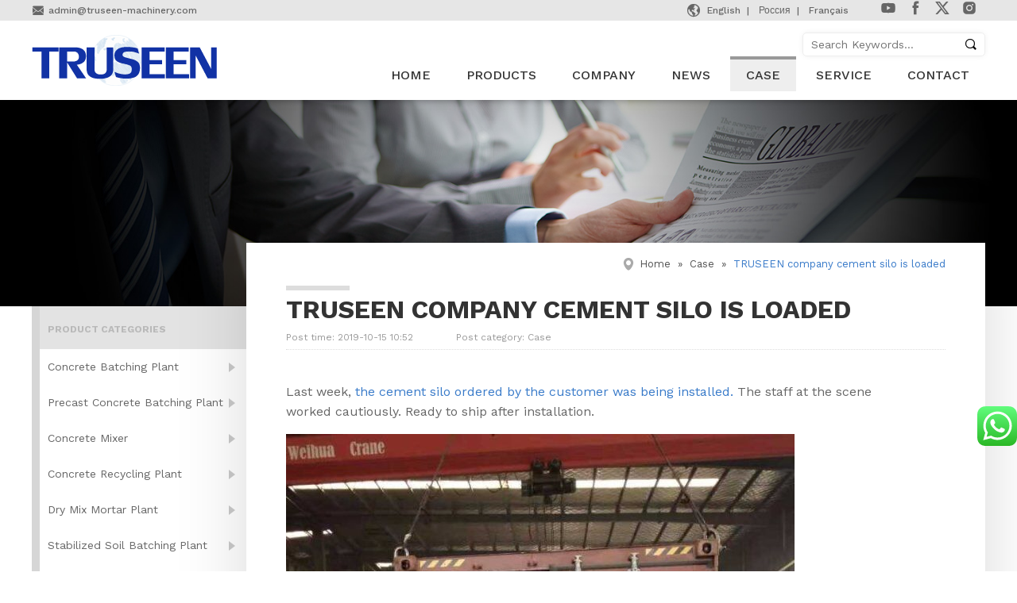

--- FILE ---
content_type: text/html; charset=UTF-8
request_url: https://www.batch-plants.com/truseen-company-cement-silo-is-loaded/
body_size: 11038
content:
<!doctype html>
<html lang="en">



  <head>
    <meta charset="utf-8">
    <meta http-equiv="X-UA-Compatible" content="IE=edge">
    <meta name="viewport" content="width=device-width, initial-scale=1, maximum-scale=1, user-scalable=no">

    <!-- Disable tap highlight on IE -->
    <meta name="msapplication-tap-highlight" content="no">

    <!-- Web Application Manifest -->
    <link rel="manifest" href="https://www.batch-plants.com/manifest.json">

    <!-- Add to homescreen for Chrome on Android -->
    <meta name="mobile-web-app-capable" content="yes">
    <meta name="application-name" content="Truseen Machinery">
    <link rel="icon" sizes="192x192" href="https://www.batch-plants.com/touch/chrome-touch-icon-192x192.png">

    <!-- Add to homescreen for Safari on iOS -->
    <meta name="apple-mobile-web-app-capable" content="yes">
    <meta name="apple-mobile-web-app-status-bar-style" content="black">
    <meta name="apple-mobile-web-app-title" content="Truseen Machinery">
    <link rel="apple-touch-icon" href="https://www.batch-plants.com/touch/apple-touch-icon.png">

    <!-- Tile icon for Win8 (144x144 + tile color) -->
    <meta name="msapplication-TileImage" content="https://www.batch-plants.com/touch/ms-touch-icon-144x144-precomposed.png">
    <meta name="msapplication-TileColor" content="#1132a5">

    <!-- Color the status bar on mobile devices -->
    <meta name="theme-color" content="#1132a5">

    <!-- SEO: If your mobile URL is different from the desktop URL, add a canonical link to the desktop page https://developers.google.com/webmasters/smartphone-sites/feature-phones -->
    <!--
    <link rel="canonical" href="http://www.example.com/">
    -->

    <meta name='robots' content='index, follow, max-video-preview:-1, max-snippet:-1, max-image-preview:large' />

	<!-- This site is optimized with the Yoast SEO plugin v19.6.1 - https://yoast.com/wordpress/plugins/seo/ -->
	<title>TRUSEEN company cement silo is loaded - Truseen Machinery</title>
	<meta name="description" content="Last week, the cement silo ordered by the customer was being installed. The staff at the scene worked cautiously. Ready to ship after installation." />
	<link rel="canonical" href="https://www.batch-plants.com/truseen-company-cement-silo-is-loaded/" />
	<meta property="og:locale" content="zh_CN" />
	<meta property="og:type" content="article" />
	<meta property="og:title" content="TRUSEEN company cement silo is loaded - Truseen Machinery" />
	<meta property="og:description" content="Last week, the cement silo ordered by the customer was being installed. The staff at the scene worked cautiously. Ready to ship after installation." />
	<meta property="og:url" content="https://www.batch-plants.com/truseen-company-cement-silo-is-loaded/" />
	<meta property="og:site_name" content="Truseen Machinery" />
	<meta property="article:published_time" content="2019-10-15T02:52:48+00:00" />
	<meta property="article:modified_time" content="2019-10-15T02:52:49+00:00" />
	<meta property="og:image" content="https://www.batch-plants.com/wp-content/uploads/2019/10/QQ图片20191015091402.jpg" />
	<meta property="og:image:width" content="640" />
	<meta property="og:image:height" content="853" />
	<meta property="og:image:type" content="image/jpeg" />
	<meta name="author" content="ChuangCheng_Cc" />
	<meta name="twitter:card" content="summary_large_image" />
	<script type="application/ld+json" class="yoast-schema-graph">{"@context":"https://schema.org","@graph":[{"@type":"WebPage","@id":"https://www.batch-plants.com/truseen-company-cement-silo-is-loaded/","url":"https://www.batch-plants.com/truseen-company-cement-silo-is-loaded/","name":"TRUSEEN company cement silo is loaded - Truseen Machinery","isPartOf":{"@id":"https://www.batch-plants.com/#website"},"primaryImageOfPage":{"@id":"https://www.batch-plants.com/truseen-company-cement-silo-is-loaded/#primaryimage"},"image":{"@id":"https://www.batch-plants.com/truseen-company-cement-silo-is-loaded/#primaryimage"},"thumbnailUrl":"https://www.batch-plants.com/wp-content/uploads/2019/10/QQ图片20191015091402.jpg","datePublished":"2019-10-15T02:52:48+00:00","dateModified":"2019-10-15T02:52:49+00:00","author":{"@id":"https://www.batch-plants.com/#/schema/person/36af6e916db996526f8fb41a98524ab2"},"description":"Last week, the cement silo ordered by the customer was being installed. The staff at the scene worked cautiously. Ready to ship after installation.","breadcrumb":{"@id":"https://www.batch-plants.com/truseen-company-cement-silo-is-loaded/#breadcrumb"},"inLanguage":"zh-CN","potentialAction":[{"@type":"ReadAction","target":["https://www.batch-plants.com/truseen-company-cement-silo-is-loaded/"]}]},{"@type":"ImageObject","inLanguage":"zh-CN","@id":"https://www.batch-plants.com/truseen-company-cement-silo-is-loaded/#primaryimage","url":"https://www.batch-plants.com/wp-content/uploads/2019/10/QQ图片20191015091402.jpg","contentUrl":"https://www.batch-plants.com/wp-content/uploads/2019/10/QQ图片20191015091402.jpg","width":640,"height":853},{"@type":"BreadcrumbList","@id":"https://www.batch-plants.com/truseen-company-cement-silo-is-loaded/#breadcrumb","itemListElement":[{"@type":"ListItem","position":1,"name":"Home","item":"https://www.batch-plants.com/"},{"@type":"ListItem","position":2,"name":"Case","item":"https://www.batch-plants.com/case/"},{"@type":"ListItem","position":3,"name":"TRUSEEN company cement silo is loaded"}]},{"@type":"WebSite","@id":"https://www.batch-plants.com/#website","url":"https://www.batch-plants.com/","name":"Truseen Machinery","description":"","potentialAction":[{"@type":"SearchAction","target":{"@type":"EntryPoint","urlTemplate":"https://www.batch-plants.com/?s={search_term_string}"},"query-input":"required name=search_term_string"}],"inLanguage":"zh-CN"},{"@type":"Person","@id":"https://www.batch-plants.com/#/schema/person/36af6e916db996526f8fb41a98524ab2","name":"ChuangCheng_Cc","image":{"@type":"ImageObject","inLanguage":"zh-CN","@id":"https://www.batch-plants.com/#/schema/person/image/","url":"https://secure.gravatar.com/avatar/14bf260c1aa9395ac83ecc2c7eb83bdf?s=96&d=mm&r=g","contentUrl":"https://secure.gravatar.com/avatar/14bf260c1aa9395ac83ecc2c7eb83bdf?s=96&d=mm&r=g","caption":"ChuangCheng_Cc"}}]}</script>
	<!-- / Yoast SEO plugin. -->


<style type="text/css">
img.wp-smiley,
img.emoji {
	display: inline !important;
	border: none !important;
	box-shadow: none !important;
	height: 1em !important;
	width: 1em !important;
	margin: 0 0.07em !important;
	vertical-align: -0.1em !important;
	background: none !important;
	padding: 0 !important;
}
</style>
	<link rel='stylesheet' id='ht_ctc_main_css-css' href='https://www.batch-plants.com/wp-content/plugins/click-to-chat-for-whatsapp/new/inc/assets/css/main.css?ver=3.30' type='text/css' media='all' />
<link rel='stylesheet' id='wp-block-library-css' href='https://www.batch-plants.com/wp-includes/css/dist/block-library/style.min.css?ver=6.2.8' type='text/css' media='all' />
<link rel='stylesheet' id='classic-theme-styles-css' href='https://www.batch-plants.com/wp-includes/css/classic-themes.min.css?ver=6.2.8' type='text/css' media='all' />
<style id='global-styles-inline-css' type='text/css'>
body{--wp--preset--color--black: #000000;--wp--preset--color--cyan-bluish-gray: #abb8c3;--wp--preset--color--white: #ffffff;--wp--preset--color--pale-pink: #f78da7;--wp--preset--color--vivid-red: #cf2e2e;--wp--preset--color--luminous-vivid-orange: #ff6900;--wp--preset--color--luminous-vivid-amber: #fcb900;--wp--preset--color--light-green-cyan: #7bdcb5;--wp--preset--color--vivid-green-cyan: #00d084;--wp--preset--color--pale-cyan-blue: #8ed1fc;--wp--preset--color--vivid-cyan-blue: #0693e3;--wp--preset--color--vivid-purple: #9b51e0;--wp--preset--gradient--vivid-cyan-blue-to-vivid-purple: linear-gradient(135deg,rgba(6,147,227,1) 0%,rgb(155,81,224) 100%);--wp--preset--gradient--light-green-cyan-to-vivid-green-cyan: linear-gradient(135deg,rgb(122,220,180) 0%,rgb(0,208,130) 100%);--wp--preset--gradient--luminous-vivid-amber-to-luminous-vivid-orange: linear-gradient(135deg,rgba(252,185,0,1) 0%,rgba(255,105,0,1) 100%);--wp--preset--gradient--luminous-vivid-orange-to-vivid-red: linear-gradient(135deg,rgba(255,105,0,1) 0%,rgb(207,46,46) 100%);--wp--preset--gradient--very-light-gray-to-cyan-bluish-gray: linear-gradient(135deg,rgb(238,238,238) 0%,rgb(169,184,195) 100%);--wp--preset--gradient--cool-to-warm-spectrum: linear-gradient(135deg,rgb(74,234,220) 0%,rgb(151,120,209) 20%,rgb(207,42,186) 40%,rgb(238,44,130) 60%,rgb(251,105,98) 80%,rgb(254,248,76) 100%);--wp--preset--gradient--blush-light-purple: linear-gradient(135deg,rgb(255,206,236) 0%,rgb(152,150,240) 100%);--wp--preset--gradient--blush-bordeaux: linear-gradient(135deg,rgb(254,205,165) 0%,rgb(254,45,45) 50%,rgb(107,0,62) 100%);--wp--preset--gradient--luminous-dusk: linear-gradient(135deg,rgb(255,203,112) 0%,rgb(199,81,192) 50%,rgb(65,88,208) 100%);--wp--preset--gradient--pale-ocean: linear-gradient(135deg,rgb(255,245,203) 0%,rgb(182,227,212) 50%,rgb(51,167,181) 100%);--wp--preset--gradient--electric-grass: linear-gradient(135deg,rgb(202,248,128) 0%,rgb(113,206,126) 100%);--wp--preset--gradient--midnight: linear-gradient(135deg,rgb(2,3,129) 0%,rgb(40,116,252) 100%);--wp--preset--duotone--dark-grayscale: url('#wp-duotone-dark-grayscale');--wp--preset--duotone--grayscale: url('#wp-duotone-grayscale');--wp--preset--duotone--purple-yellow: url('#wp-duotone-purple-yellow');--wp--preset--duotone--blue-red: url('#wp-duotone-blue-red');--wp--preset--duotone--midnight: url('#wp-duotone-midnight');--wp--preset--duotone--magenta-yellow: url('#wp-duotone-magenta-yellow');--wp--preset--duotone--purple-green: url('#wp-duotone-purple-green');--wp--preset--duotone--blue-orange: url('#wp-duotone-blue-orange');--wp--preset--font-size--small: 13px;--wp--preset--font-size--medium: 20px;--wp--preset--font-size--large: 36px;--wp--preset--font-size--x-large: 42px;--wp--preset--spacing--20: 0.44rem;--wp--preset--spacing--30: 0.67rem;--wp--preset--spacing--40: 1rem;--wp--preset--spacing--50: 1.5rem;--wp--preset--spacing--60: 2.25rem;--wp--preset--spacing--70: 3.38rem;--wp--preset--spacing--80: 5.06rem;--wp--preset--shadow--natural: 6px 6px 9px rgba(0, 0, 0, 0.2);--wp--preset--shadow--deep: 12px 12px 50px rgba(0, 0, 0, 0.4);--wp--preset--shadow--sharp: 6px 6px 0px rgba(0, 0, 0, 0.2);--wp--preset--shadow--outlined: 6px 6px 0px -3px rgba(255, 255, 255, 1), 6px 6px rgba(0, 0, 0, 1);--wp--preset--shadow--crisp: 6px 6px 0px rgba(0, 0, 0, 1);}:where(.is-layout-flex){gap: 0.5em;}body .is-layout-flow > .alignleft{float: left;margin-inline-start: 0;margin-inline-end: 2em;}body .is-layout-flow > .alignright{float: right;margin-inline-start: 2em;margin-inline-end: 0;}body .is-layout-flow > .aligncenter{margin-left: auto !important;margin-right: auto !important;}body .is-layout-constrained > .alignleft{float: left;margin-inline-start: 0;margin-inline-end: 2em;}body .is-layout-constrained > .alignright{float: right;margin-inline-start: 2em;margin-inline-end: 0;}body .is-layout-constrained > .aligncenter{margin-left: auto !important;margin-right: auto !important;}body .is-layout-constrained > :where(:not(.alignleft):not(.alignright):not(.alignfull)){max-width: var(--wp--style--global--content-size);margin-left: auto !important;margin-right: auto !important;}body .is-layout-constrained > .alignwide{max-width: var(--wp--style--global--wide-size);}body .is-layout-flex{display: flex;}body .is-layout-flex{flex-wrap: wrap;align-items: center;}body .is-layout-flex > *{margin: 0;}:where(.wp-block-columns.is-layout-flex){gap: 2em;}.has-black-color{color: var(--wp--preset--color--black) !important;}.has-cyan-bluish-gray-color{color: var(--wp--preset--color--cyan-bluish-gray) !important;}.has-white-color{color: var(--wp--preset--color--white) !important;}.has-pale-pink-color{color: var(--wp--preset--color--pale-pink) !important;}.has-vivid-red-color{color: var(--wp--preset--color--vivid-red) !important;}.has-luminous-vivid-orange-color{color: var(--wp--preset--color--luminous-vivid-orange) !important;}.has-luminous-vivid-amber-color{color: var(--wp--preset--color--luminous-vivid-amber) !important;}.has-light-green-cyan-color{color: var(--wp--preset--color--light-green-cyan) !important;}.has-vivid-green-cyan-color{color: var(--wp--preset--color--vivid-green-cyan) !important;}.has-pale-cyan-blue-color{color: var(--wp--preset--color--pale-cyan-blue) !important;}.has-vivid-cyan-blue-color{color: var(--wp--preset--color--vivid-cyan-blue) !important;}.has-vivid-purple-color{color: var(--wp--preset--color--vivid-purple) !important;}.has-black-background-color{background-color: var(--wp--preset--color--black) !important;}.has-cyan-bluish-gray-background-color{background-color: var(--wp--preset--color--cyan-bluish-gray) !important;}.has-white-background-color{background-color: var(--wp--preset--color--white) !important;}.has-pale-pink-background-color{background-color: var(--wp--preset--color--pale-pink) !important;}.has-vivid-red-background-color{background-color: var(--wp--preset--color--vivid-red) !important;}.has-luminous-vivid-orange-background-color{background-color: var(--wp--preset--color--luminous-vivid-orange) !important;}.has-luminous-vivid-amber-background-color{background-color: var(--wp--preset--color--luminous-vivid-amber) !important;}.has-light-green-cyan-background-color{background-color: var(--wp--preset--color--light-green-cyan) !important;}.has-vivid-green-cyan-background-color{background-color: var(--wp--preset--color--vivid-green-cyan) !important;}.has-pale-cyan-blue-background-color{background-color: var(--wp--preset--color--pale-cyan-blue) !important;}.has-vivid-cyan-blue-background-color{background-color: var(--wp--preset--color--vivid-cyan-blue) !important;}.has-vivid-purple-background-color{background-color: var(--wp--preset--color--vivid-purple) !important;}.has-black-border-color{border-color: var(--wp--preset--color--black) !important;}.has-cyan-bluish-gray-border-color{border-color: var(--wp--preset--color--cyan-bluish-gray) !important;}.has-white-border-color{border-color: var(--wp--preset--color--white) !important;}.has-pale-pink-border-color{border-color: var(--wp--preset--color--pale-pink) !important;}.has-vivid-red-border-color{border-color: var(--wp--preset--color--vivid-red) !important;}.has-luminous-vivid-orange-border-color{border-color: var(--wp--preset--color--luminous-vivid-orange) !important;}.has-luminous-vivid-amber-border-color{border-color: var(--wp--preset--color--luminous-vivid-amber) !important;}.has-light-green-cyan-border-color{border-color: var(--wp--preset--color--light-green-cyan) !important;}.has-vivid-green-cyan-border-color{border-color: var(--wp--preset--color--vivid-green-cyan) !important;}.has-pale-cyan-blue-border-color{border-color: var(--wp--preset--color--pale-cyan-blue) !important;}.has-vivid-cyan-blue-border-color{border-color: var(--wp--preset--color--vivid-cyan-blue) !important;}.has-vivid-purple-border-color{border-color: var(--wp--preset--color--vivid-purple) !important;}.has-vivid-cyan-blue-to-vivid-purple-gradient-background{background: var(--wp--preset--gradient--vivid-cyan-blue-to-vivid-purple) !important;}.has-light-green-cyan-to-vivid-green-cyan-gradient-background{background: var(--wp--preset--gradient--light-green-cyan-to-vivid-green-cyan) !important;}.has-luminous-vivid-amber-to-luminous-vivid-orange-gradient-background{background: var(--wp--preset--gradient--luminous-vivid-amber-to-luminous-vivid-orange) !important;}.has-luminous-vivid-orange-to-vivid-red-gradient-background{background: var(--wp--preset--gradient--luminous-vivid-orange-to-vivid-red) !important;}.has-very-light-gray-to-cyan-bluish-gray-gradient-background{background: var(--wp--preset--gradient--very-light-gray-to-cyan-bluish-gray) !important;}.has-cool-to-warm-spectrum-gradient-background{background: var(--wp--preset--gradient--cool-to-warm-spectrum) !important;}.has-blush-light-purple-gradient-background{background: var(--wp--preset--gradient--blush-light-purple) !important;}.has-blush-bordeaux-gradient-background{background: var(--wp--preset--gradient--blush-bordeaux) !important;}.has-luminous-dusk-gradient-background{background: var(--wp--preset--gradient--luminous-dusk) !important;}.has-pale-ocean-gradient-background{background: var(--wp--preset--gradient--pale-ocean) !important;}.has-electric-grass-gradient-background{background: var(--wp--preset--gradient--electric-grass) !important;}.has-midnight-gradient-background{background: var(--wp--preset--gradient--midnight) !important;}.has-small-font-size{font-size: var(--wp--preset--font-size--small) !important;}.has-medium-font-size{font-size: var(--wp--preset--font-size--medium) !important;}.has-large-font-size{font-size: var(--wp--preset--font-size--large) !important;}.has-x-large-font-size{font-size: var(--wp--preset--font-size--x-large) !important;}
.wp-block-navigation a:where(:not(.wp-element-button)){color: inherit;}
:where(.wp-block-columns.is-layout-flex){gap: 2em;}
.wp-block-pullquote{font-size: 1.5em;line-height: 1.6;}
</style>
<link rel='stylesheet' id='dashicons-css' href='https://www.batch-plants.com/wp-includes/css/dashicons.min.css?ver=6.2.8' type='text/css' media='all' />
<link rel='stylesheet' id='mmenu-css' href='https://www.batch-plants.com/wp-content/plugins/mmenu/css/mmenu.css?ver=3' type='text/css' media='all' />
<link rel='stylesheet' id='main_style-css' href='https://www.batch-plants.com/wp-content/themes/xz-cc/css/style.css?ver=6.2.8' type='text/css' media='all' />
<script type='text/javascript' src='https://www.batch-plants.com/wp-includes/js/jquery/jquery.min.js?ver=3.6.4' id='jquery-core-js'></script>
<script type='text/javascript' src='https://www.batch-plants.com/wp-includes/js/jquery/jquery-migrate.min.js?ver=3.4.0' id='jquery-migrate-js'></script>
<script type='text/javascript' src='https://www.batch-plants.com/wp-content/plugins/mmenu/js/mmenu.js?ver=3' id='mmenu-js'></script>
<link rel="https://api.w.org/" href="https://www.batch-plants.com/wp-json/" /><link rel="alternate" type="application/json" href="https://www.batch-plants.com/wp-json/wp/v2/posts/1066" /><link rel="alternate" type="application/json+oembed" href="https://www.batch-plants.com/wp-json/oembed/1.0/embed?url=https%3A%2F%2Fwww.batch-plants.com%2Ftruseen-company-cement-silo-is-loaded%2F" />
<link rel="alternate" type="text/xml+oembed" href="https://www.batch-plants.com/wp-json/oembed/1.0/embed?url=https%3A%2F%2Fwww.batch-plants.com%2Ftruseen-company-cement-silo-is-loaded%2F&#038;format=xml" />

<link rel="stylesheet" href="https://v1.xzgoogle.com/tools/xz-cookie-banner/xzcb-min.css">
<script src="https://v1.xzgoogle.com/tools/xz-cookie-banner/xzcb-min.js"></script>
<script>
  new Xzcb({
    sid:"1709166752",
    basedOnGeo:1,
    theme:"blue",
    position:"bottomleft"
  });
</script>

    <link href="https://fonts.googleapis.com/css?family=Work+Sans:300,400,500,600,700" rel="stylesheet"> 
	  
<!-- Global site tag (gtag.js) - Google Ads: 756052682 -->
<!-- script async src="https://www.googletagmanager.com/gtag/js?id=AW-756052682"></script -->
<script>
  //window.dataLayer = window.dataLayer || [];
  //function gtag(){dataLayer.push(arguments);}
  //gtag('js', new Date());
  //gtag('config', 'UA-136590313-1');
  //gtag('config', 'AW-756052682');
</script>

<!-- Google Tag Manager -->
<script>(function(w,d,s,l,i){w[l]=w[l]||[];w[l].push({'gtm.start':
new Date().getTime(),event:'gtm.js'});var f=d.getElementsByTagName(s)[0],
j=d.createElement(s),dl=l!='dataLayer'?'&l='+l:'';j.async=true;j.src=
'https://www.googletagmanager.com/gtm.js?id='+i+dl;f.parentNode.insertBefore(j,f);
})(window,document,'script','dataLayer','GTM-5TB2WBR');</script>
<!-- End Google Tag Manager -->

  </head>


  <body>

<!-- Google Tag Manager (noscript) -->
<noscript><iframe src="https://www.googletagmanager.com/ns.html?id=GTM-5TB2WBR"
height="0" width="0" style="display:none;visibility:hidden"></iframe></noscript>
<!-- End Google Tag Manager (noscript) -->

    <div id="header">

    	<div class="topinfo">
    		<div class="main">
	    		<div class="email">
	    			<i class="iconfont">&#xe623;</i><a href="/cdn-cgi/l/email-protection#4c2d282125220c383e393f29292261212d2f242522293e35622f2321"><span class="__cf_email__" data-cfemail="4e2f2a2327200e3a3c3b3d2b2b2063232f2d2627202b3c37602d2123">[email&#160;protected]</span></a>
	    		</div>
	    		<div class="links">
	    			<div class="lang">
                        <i class="iconfont">&#xe65d;</i>
	    				<a href="https://www.truseen-machinery.com/" class="en" target="_blank">English</a>
	    				<a href="https://ru.truseen-machinery.com/" class="ru" target="_blank">Россия</a>
	    				<a href="http://fr.truseen-machinery.com/" class="fr" target="_blank">Français</a>
	    			</div>
	    			<div class="sns">
                        <a title="Youtube" href="https://www.youtube.com/@TRUSEENMachinery" class="y" target="_blank"><svg t="1764895773232" class="icon" viewBox="0 0 1024 1024" version="1.1" xmlns="http://www.w3.org/2000/svg" p-id="4644" id="mx_n_1764895773233" width="20" height="20"><path d="M941.3 296.1c-10.3-38.6-40.7-69-79.2-79.3C792.2 198 512 198 512 198s-280.2 0-350.1 18.7C123.3 227 93 257.4 82.7 296 64 366 64 512 64 512s0 146 18.7 215.9c10.3 38.6 40.7 69 79.2 79.3C231.8 826 512 826 512 826s280.2 0 350.1-18.8c38.6-10.3 68.9-40.7 79.2-79.3C960 658 960 512 960 512s0-146-18.7-215.9zM423 646V378l232 133-232 135z" p-id="4645" fill="#666666"></path></svg></a>
                        <a title="Facebook" href="https://www.facebook.com/profile.php?id=100090148549149" class="f" target="_blank"><svg t="1764895860844" class="icon" viewBox="0 0 1024 1024" version="1.1" xmlns="http://www.w3.org/2000/svg" p-id="4949" width="20" height="20"><path d="M589.572 80.31c-27.149 0-52.789 3.018-82.955 15.084-61.839 25.639-92.003 82.955-92.003 174.957v88.987h-85.969v147.808h85.969v426.833h174.957V507.146h119.152l16.59-147.808H589.569v-66.363c0-21.115 1.508-36.197 7.54-43.741 7.54-13.573 22.624-19.607 46.755-19.607h79.937V81.819H589.566z" p-id="4950" fill="#666666"></path></svg></a>
                        <a title="X" href="https://x.com/Truseen_Anna" class="t" target="_blank"><svg t="1764895890296" class="icon" viewBox="0 0 1024 1024" version="1.1" xmlns="http://www.w3.org/2000/svg" p-id="5161" width="20" height="20"><path d="M768 102.4h136.533333l-301.511111 347.022222 352.711111 466.488889h-278.755555l-216.177778-284.444444-250.311111 284.444444H73.955556L398.222222 551.822222 56.888889 102.4h284.444444l199.111111 261.688889 227.555556-261.688889z m-51.2 733.866667h73.955556L301.511111 182.044444H216.177778l500.622222 654.222223z" p-id="5162" fill="#666666"></path></svg></a>
                        <a title="Instagram" href="https://www.instagram.com/truseen.winther/" class="l" target="_blank"><svg t="1764895924340" class="icon" viewBox="0 0 1024 1024" version="1.1" xmlns="http://www.w3.org/2000/svg" p-id="5373" width="20" height="20"><path d="M512 378.7c-73.4 0-133.3 59.9-133.3 133.3S438.6 645.3 512 645.3 645.3 585.4 645.3 512 585.4 378.7 512 378.7z" p-id="5374" fill="#666666"></path><path d="M911.8 512c0-55.2 0.5-109.9-2.6-165-3.1-64-17.7-120.8-64.5-167.6-46.9-46.9-103.6-61.4-167.6-64.5-55.2-3.1-109.9-2.6-165-2.6-55.2 0-109.9-0.5-165 2.6-64 3.1-120.8 17.7-167.6 64.5C132.6 226.3 118.1 283 115 347c-3.1 55.2-2.6 109.9-2.6 165s-0.5 109.9 2.6 165c3.1 64 17.7 120.8 64.5 167.6 46.9 46.9 103.6 61.4 167.6 64.5 55.2 3.1 109.9 2.6 165 2.6 55.2 0 109.9 0.5 165-2.6 64-3.1 120.8-17.7 167.6-64.5 46.9-46.9 61.4-103.6 64.5-167.6 3.2-55.1 2.6-109.8 2.6-165zM512 717.1c-113.5 0-205.1-91.6-205.1-205.1S398.5 306.9 512 306.9 717.1 398.5 717.1 512 625.5 717.1 512 717.1z m213.5-370.7c-26.5 0-47.9-21.4-47.9-47.9s21.4-47.9 47.9-47.9 47.9 21.4 47.9 47.9c-0.1 26.6-21.4 47.9-47.9 47.9z" p-id="5375" fill="#666666"></path></svg></a>
	    			</div>
	    		</div>    			
    		</div>
    	</div>

        <div class="main">
            <a id="logo" href="https://www.batch-plants.com">
                <img src="https://www.batch-plants.com/wp-content/themes/xz-cc/img/logo.png" alt="Truseen Machinery">
            </a>
            <div class="top-r">
                <form role="search" method="get" id="searchform" action="https://www.batch-plants.com/">
	<input type="text" id="s" name="s" value="" placeholder="Search Keywords…">
	<input type="submit" id="submit" class="iconfont" value="&#xe600;">
</form>
                <div id="menu-location-main" class="menu-main-container"><ul id="menu-main" class="menu"><li id="menu-item-31" class="menu-item menu-item-type-post_type menu-item-object-page menu-item-home menu-item-31"><a href="https://www.batch-plants.com/">Home</a></li>
<li id="menu-item-47" class="menu-item menu-item-type-post_type_archive menu-item-object-product menu-item-has-children menu-item-47"><a href="https://www.batch-plants.com/product/">Products</a>
<ul class="sub-menu">
	<li id="menu-item-37" class="menu-item menu-item-type-taxonomy menu-item-object-pro_cat menu-item-37"><a href="https://www.batch-plants.com/pro_cat/concrete-batching-plant/">Concrete Batching Plant</a></li>
	<li id="menu-item-2268" class="menu-item menu-item-type-taxonomy menu-item-object-pro_cat menu-item-2268"><a href="https://www.batch-plants.com/pro_cat/precast-concrete-batching-plant/">Precast Concrete Batching Plant</a></li>
	<li id="menu-item-38" class="menu-item menu-item-type-taxonomy menu-item-object-pro_cat menu-item-38"><a href="https://www.batch-plants.com/pro_cat/concrete-mixer/">Concrete Mixer</a></li>
	<li id="menu-item-40" class="menu-item menu-item-type-taxonomy menu-item-object-pro_cat menu-item-40"><a href="https://www.batch-plants.com/pro_cat/concrete-recycling-plant/">Concrete Recycling Plant</a></li>
	<li id="menu-item-2158" class="menu-item menu-item-type-taxonomy menu-item-object-pro_cat menu-item-2158"><a href="https://www.batch-plants.com/pro_cat/dry-mix-mortar-plant/">Dry Mix Mortar Plant</a></li>
	<li id="menu-item-41" class="menu-item menu-item-type-taxonomy menu-item-object-pro_cat menu-item-41"><a href="https://www.batch-plants.com/pro_cat/stabilized-soil-batching-plant/">Stabilized Soil Batching Plant</a></li>
	<li id="menu-item-2296" class="menu-item menu-item-type-taxonomy menu-item-object-pro_cat menu-item-2296"><a href="https://www.batch-plants.com/pro_cat/precast-concrete-wall-panel-production-line/">Precast Concrete Wall Panel Production Line</a></li>
	<li id="menu-item-39" class="menu-item menu-item-type-taxonomy menu-item-object-pro_cat menu-item-39"><a href="https://www.batch-plants.com/pro_cat/concrete-block-making-machine/">Concrete Block Making Machine</a></li>
	<li id="menu-item-42" class="menu-item menu-item-type-taxonomy menu-item-object-pro_cat menu-item-42"><a href="https://www.batch-plants.com/pro_cat/cement-silo/">Cement Silo</a></li>
	<li id="menu-item-43" class="menu-item menu-item-type-taxonomy menu-item-object-pro_cat menu-item-43"><a href="https://www.batch-plants.com/pro_cat/screw-conveyer/">Screw Conveyer</a></li>
	<li id="menu-item-44" class="menu-item menu-item-type-taxonomy menu-item-object-pro_cat menu-item-44"><a href="https://www.batch-plants.com/pro_cat/concrete-batching-machine/">Concrete Batching Machine</a></li>
	<li id="menu-item-45" class="menu-item menu-item-type-taxonomy menu-item-object-pro_cat menu-item-45"><a href="https://www.batch-plants.com/pro_cat/electronic-truck-scale/">Electronic Truck Scale</a></li>
</ul>
</li>
<li id="menu-item-32" class="menu-item menu-item-type-post_type menu-item-object-page menu-item-32"><a href="https://www.batch-plants.com/company/">Company</a></li>
<li id="menu-item-35" class="menu-item menu-item-type-taxonomy menu-item-object-category menu-item-35"><a href="https://www.batch-plants.com/news/">News</a></li>
<li id="menu-item-36" class="menu-item menu-item-type-taxonomy menu-item-object-category current-post-ancestor current-menu-parent current-post-parent menu-item-36"><a href="https://www.batch-plants.com/case/">Case</a></li>
<li id="menu-item-33" class="menu-item menu-item-type-post_type menu-item-object-page menu-item-33"><a href="https://www.batch-plants.com/service/">Service</a></li>
<li id="menu-item-34" class="menu-item menu-item-type-post_type menu-item-object-page menu-item-34"><a href="https://www.batch-plants.com/contact/">Contact</a></li>
</ul></div>            </div>
        </div>
    </div>
<div class="top_pic" data-bg="https://www.batch-plants.com/wp-content/uploads/2019/03/top-news.jpg">
</div>

<div class="page_body main single-post">
	<div id="sidebar">
	<h2>PRODUCT CATEGORIES</h2>
	
	<ul class="side_list">
		<li class="parent-item cat_5"><a href="https://www.batch-plants.com/pro_cat/concrete-batching-plant/">Concrete Batching Plant</a> <ul></ul> </li> <li class="parent-item cat_102"><a href="https://www.batch-plants.com/pro_cat/precast-concrete-batching-plant/">Precast Concrete Batching Plant</a> <ul></ul> </li> <li class="parent-item cat_6"><a href="https://www.batch-plants.com/pro_cat/concrete-mixer/">Concrete Mixer</a> <ul></ul> </li> <li class="parent-item cat_9"><a href="https://www.batch-plants.com/pro_cat/concrete-recycling-plant/">Concrete Recycling Plant</a> <ul></ul> </li> <li class="parent-item cat_101"><a href="https://www.batch-plants.com/pro_cat/dry-mix-mortar-plant/">Dry Mix Mortar Plant</a> <ul></ul> </li> <li class="parent-item cat_8"><a href="https://www.batch-plants.com/pro_cat/stabilized-soil-batching-plant/">Stabilized Soil Batching Plant</a> <ul></ul> </li> <li class="parent-item cat_104"><a href="https://www.batch-plants.com/pro_cat/precast-concrete-wall-panel-production-line/">Precast Concrete Wall Panel Production Line</a> <ul></ul> </li> <li class="parent-item cat_7"><a href="https://www.batch-plants.com/pro_cat/concrete-block-making-machine/">Concrete Block Making Machine</a> <ul></ul> </li> <li class="parent-item cat_10"><a href="https://www.batch-plants.com/pro_cat/cement-silo/">Cement Silo</a> <ul></ul> </li> <li class="parent-item cat_11"><a href="https://www.batch-plants.com/pro_cat/screw-conveyer/">Screw Conveyer</a> <ul></ul> </li> <li class="parent-item cat_12"><a href="https://www.batch-plants.com/pro_cat/concrete-batching-machine/">Concrete Batching Machine</a> <ul></ul> </li> <li class="parent-item cat_13"><a href="https://www.batch-plants.com/pro_cat/electronic-truck-scale/">Electronic Truck Scale</a> <ul></ul> </li> 	</ul>

	<div class="side_why">
		<h2>WHY CHOOSE US</h2>
		<ul>
<li>Save your time and cost</li>
<li>Save your quality cost control</li>
<li>Save your transportation time and cost</li>
<li>Save your installation training cost</li>
</ul>
		
		<ul class="sidebar_contact"><li><b>Email:</b> <a href="/cdn-cgi/l/email-protection#640500090d0a241016111701010a490905070c0d0a01161d4a070b09"><span class="__cf_email__" data-cfemail="5031343d393e102422252335353e7d3d313338393e3522297e333f3d">[email&#160;protected]</span></a></li><li><b>Whatsapp:</b> +86 15617732826</li></ul>
		<a href="https://www.batch-plants.com/company/" class="more">More</a>
	</div>


</div>
	<div class="page_main">
		<div class="widget widget_xz-breadcrumb"><div
			
			class="so-widget-xz-breadcrumb so-widget-"
			
		>		<p id="breadcrumbs"><span><span><a href="https://www.batch-plants.com/">Home</a> » <span><a href="https://www.batch-plants.com/case/">Case</a> » <span class="breadcrumb_last" aria-current="page">TRUSEEN company cement silo is loaded</span></span></span></span></p></div></div>		<h1>TRUSEEN company cement silo is loaded</h1>
		<div class="meta">
			<span>Post time: 2019-10-15  10:52</span>
			<span>Post category: <ul class="post-categories">
	<li><a href="https://www.batch-plants.com/case/" rel="category tag">Case</a></li></ul></span>
		</div>
		<div class="main_txt">
			
<p>Last week, <a href="https://www.batch-plants.com/product/">the cement silo ordered by the customer was being installed.</a> The staff at the scene worked cautiously. Ready to ship after installation.</p>



<figure class="wp-block-image"><img decoding="async" loading="lazy" width="640" height="853" src="https://www.batch-plants.com/wp-content/uploads/2019/10/QQ图片20191015091347.jpg" alt="" class="wp-image-1067"/></figure>



<figure class="wp-block-image"><img decoding="async" loading="lazy" width="640" height="853" src="https://www.batch-plants.com/wp-content/uploads/2019/10/QQ图片20191015091402.jpg" alt="" class="wp-image-1068"/></figure>
		</div>
		<div class="widget widget_xz-prev_next"><div
			
			class="so-widget-xz-prev_next so-widget-"
			
		>		<div class="single-nav">

			<p class="page-pre">
				<span class="link"><a href="https://www.batch-plants.com/1055-2/" rel="prev">Russian customers came to visit the factory</a></span>			</p>

			<p class="page-next">
				<span class="link"><a href="https://www.batch-plants.com/concrete-mixing-plant-installed-in-cambodia/" rel="next">Concrete mixing plant installed in Cambodia</a></span>			</p>

		</div></div></div>	</div>
</div>

	<a href="#" id="gotop"><i class="iconfont">&#xe63d;</i>Top</a>

	<div id="footer">
		<div class="main">
			<div class="sec1">
				<img src="https://www.batch-plants.com/wp-content/themes/xz-cc/img/logo-btm.png" alt="" class="logo-btm">
				<div class="txt">
					<p>One of the biggest construction machinery manufacturer and exporter in China.</p>
<p>More than 20 years of experience in the industry.</p>
<p>Provide first class technology, first class products and first class service to gain your recognition and trust.</p>
				</div>
			</div>

			<div class="sec2">
				<h3>Product categories</h3>
				<ul>
					<li class="menu-item cat_5"><a href="https://www.batch-plants.com/pro_cat/concrete-batching-plant/">Concrete Batching Plant</a></li> <li class="menu-item cat_102"><a href="https://www.batch-plants.com/pro_cat/precast-concrete-batching-plant/">Precast Concrete Batching Plant</a></li> <li class="menu-item cat_6"><a href="https://www.batch-plants.com/pro_cat/concrete-mixer/">Concrete Mixer</a></li> <li class="menu-item cat_9"><a href="https://www.batch-plants.com/pro_cat/concrete-recycling-plant/">Concrete Recycling Plant</a></li> <li class="menu-item cat_101"><a href="https://www.batch-plants.com/pro_cat/dry-mix-mortar-plant/">Dry Mix Mortar Plant</a></li> <li class="menu-item cat_8"><a href="https://www.batch-plants.com/pro_cat/stabilized-soil-batching-plant/">Stabilized Soil Batching Plant</a></li> <li class="menu-item cat_104"><a href="https://www.batch-plants.com/pro_cat/precast-concrete-wall-panel-production-line/">Precast Concrete Wall Panel Production Line</a></li> <li class="menu-item cat_7"><a href="https://www.batch-plants.com/pro_cat/concrete-block-making-machine/">Concrete Block Making Machine</a></li> <li class="menu-item cat_10"><a href="https://www.batch-plants.com/pro_cat/cement-silo/">Cement Silo</a></li> <li class="menu-item cat_11"><a href="https://www.batch-plants.com/pro_cat/screw-conveyer/">Screw Conveyer</a></li> <li class="menu-item cat_12"><a href="https://www.batch-plants.com/pro_cat/concrete-batching-machine/">Concrete Batching Machine</a></li> <li class="menu-item cat_13"><a href="https://www.batch-plants.com/pro_cat/electronic-truck-scale/">Electronic Truck Scale</a></li> 				</ul>
			</div>

			<div class="sec3">
				<h3>Contact</h3>
				<ul>
					<li>
						<span class="tit">Mob:</span>
						<span class="txt">+86 15617732826</span>
					</li>
					<li>
						<span class="tit">Fax:</span>
						<span class="txt">+86-371-88810295</span>
					</li>
					<li>
						<span class="tit">Email:</span>
						<span class="txt"><a href="/cdn-cgi/l/email-protection#3352575e5a5d734741464056565d1e5e52505b5a5d56414a1d505c5e"><span class="__cf_email__" data-cfemail="59383d343037192d2b2c2a3c3c377434383a3130373c2b20773a3634">[email&#160;protected]</span></a></span>
					</li>
					<li>
						<span class="tit">Add:</span>
						<span class="txt">Zhengzhou High-tech Industrial Development Zone, Henan Province, P.R.China</span>
					</li>
				</ul>
				<div class="sns">
     				<a title="Youtube" href="https://www.youtube.com/@TRUSEENMachinery" class="y" target="_blank"><svg t="1764895669296" class="icon" viewBox="0 0 1024 1024" version="1.1" xmlns="http://www.w3.org/2000/svg" p-id="4315" width="32" height="32"><path d="M941.3 296.1c-10.3-38.6-40.7-69-79.2-79.3C792.2 198 512 198 512 198s-280.2 0-350.1 18.7C123.3 227 93 257.4 82.7 296 64 366 64 512 64 512s0 146 18.7 215.9c10.3 38.6 40.7 69 79.2 79.3C231.8 826 512 826 512 826s280.2 0 350.1-18.8c38.6-10.3 68.9-40.7 79.2-79.3C960 658 960 512 960 512s0-146-18.7-215.9zM423 646V378l232 133-232 135z" p-id="4316" fill="#cccccc"></path></svg></a>
    				<a title="Facebook" href="https://www.facebook.com/profile.php?id=100090148549149" class="f" target="_blank"><svg t="1764895648134" class="icon" viewBox="0 0 1024 1024" version="1.1" xmlns="http://www.w3.org/2000/svg" p-id="4077" width="32" height="32"><path d="M589.572 80.31c-27.149 0-52.789 3.018-82.955 15.084-61.839 25.639-92.003 82.955-92.003 174.957v88.987h-85.969v147.808h85.969v426.833h174.957V507.146h119.152l16.59-147.808H589.569v-66.363c0-21.115 1.508-36.197 7.54-43.741 7.54-13.573 22.624-19.607 46.755-19.607h79.937V81.819H589.566z" p-id="4078" fill="#cccccc"></path></svg></a>
    				<a title="X" href="https://x.com/Truseen_Anna" class="t" target="_blank"><svg t="1764895615307" class="icon" viewBox="0 0 1024 1024" version="1.1" xmlns="http://www.w3.org/2000/svg" p-id="3839" width="32" height="32"><path d="M768 102.4h136.533333l-301.511111 347.022222 352.711111 466.488889h-278.755555l-216.177778-284.444444-250.311111 284.444444H73.955556L398.222222 551.822222 56.888889 102.4h284.444444l199.111111 261.688889 227.555556-261.688889z m-51.2 733.866667h73.955556L301.511111 182.044444H216.177778l500.622222 654.222223z" p-id="3840" fill="#cccccc"></path></svg></a>
    				<a title="Instagram" href="https://www.instagram.com/truseen.winther/" class="l" target="_blank"><svg t="1764895435604" class="icon" viewBox="0 0 1024 1024" version="1.1" xmlns="http://www.w3.org/2000/svg" p-id="3571" width="32" height="32"><path d="M512 378.7c-73.4 0-133.3 59.9-133.3 133.3S438.6 645.3 512 645.3 645.3 585.4 645.3 512 585.4 378.7 512 378.7z" p-id="3572" fill="#cccccc"></path><path d="M911.8 512c0-55.2 0.5-109.9-2.6-165-3.1-64-17.7-120.8-64.5-167.6-46.9-46.9-103.6-61.4-167.6-64.5-55.2-3.1-109.9-2.6-165-2.6-55.2 0-109.9-0.5-165 2.6-64 3.1-120.8 17.7-167.6 64.5C132.6 226.3 118.1 283 115 347c-3.1 55.2-2.6 109.9-2.6 165s-0.5 109.9 2.6 165c3.1 64 17.7 120.8 64.5 167.6 46.9 46.9 103.6 61.4 167.6 64.5 55.2 3.1 109.9 2.6 165 2.6 55.2 0 109.9 0.5 165-2.6 64-3.1 120.8-17.7 167.6-64.5 46.9-46.9 61.4-103.6 64.5-167.6 3.2-55.1 2.6-109.8 2.6-165zM512 717.1c-113.5 0-205.1-91.6-205.1-205.1S398.5 306.9 512 306.9 717.1 398.5 717.1 512 625.5 717.1 512 717.1z m213.5-370.7c-26.5 0-47.9-21.4-47.9-47.9s21.4-47.9 47.9-47.9 47.9 21.4 47.9 47.9c-0.1 26.6-21.4 47.9-47.9 47.9z" p-id="3573" fill="#cccccc"></path></svg></a>
				</div>
			</div>
		</div>
	</div>

	<!-- Click to Chat - https://holithemes.com/plugins/click-to-chat/  v3.30 -->  
            <div class="ht-ctc ht-ctc-chat ctc-analytics ctc_wp_desktop style-2  " id="ht-ctc-chat"  
                style="display: none;  position: fixed; bottom: 22%; right: 0px;"   >
                                <div class="ht_ctc_style ht_ctc_chat_style">
                <div  style="display: flex; justify-content: center; align-items: center;  " class="ctc-analytics ctc_s_2">
    <p class="ctc-analytics ctc_cta ctc_cta_stick ht-ctc-cta  ht-ctc-cta-hover " style="padding: 0px 16px; line-height: 1.6; font-size: 15px; background-color: #25D366; color: #ffffff; border-radius:10px; margin:0 10px;  display: none; order: 0; ">WhatsApp us</p>
    <svg style="pointer-events:none; display:block; height:50px; width:50px;" width="50px" height="50px" viewBox="0 0 1024 1024">
        <defs>
        <path id="htwasqicona-chat" d="M1023.941 765.153c0 5.606-.171 17.766-.508 27.159-.824 22.982-2.646 52.639-5.401 66.151-4.141 20.306-10.392 39.472-18.542 55.425-9.643 18.871-21.943 35.775-36.559 50.364-14.584 14.56-31.472 26.812-50.315 36.416-16.036 8.172-35.322 14.426-55.744 18.549-13.378 2.701-42.812 4.488-65.648 5.3-9.402.336-21.564.505-27.15.505l-504.226-.081c-5.607 0-17.765-.172-27.158-.509-22.983-.824-52.639-2.646-66.152-5.4-20.306-4.142-39.473-10.392-55.425-18.542-18.872-9.644-35.775-21.944-50.364-36.56-14.56-14.584-26.812-31.471-36.415-50.314-8.174-16.037-14.428-35.323-18.551-55.744-2.7-13.378-4.487-42.812-5.3-65.649-.334-9.401-.503-21.563-.503-27.148l.08-504.228c0-5.607.171-17.766.508-27.159.825-22.983 2.646-52.639 5.401-66.151 4.141-20.306 10.391-39.473 18.542-55.426C34.154 93.24 46.455 76.336 61.07 61.747c14.584-14.559 31.472-26.812 50.315-36.416 16.037-8.172 35.324-14.426 55.745-18.549 13.377-2.701 42.812-4.488 65.648-5.3 9.402-.335 21.565-.504 27.149-.504l504.227.081c5.608 0 17.766.171 27.159.508 22.983.825 52.638 2.646 66.152 5.401 20.305 4.141 39.472 10.391 55.425 18.542 18.871 9.643 35.774 21.944 50.363 36.559 14.559 14.584 26.812 31.471 36.415 50.315 8.174 16.037 14.428 35.323 18.551 55.744 2.7 13.378 4.486 42.812 5.3 65.649.335 9.402.504 21.564.504 27.15l-.082 504.226z"/>
        </defs>
        <linearGradient id="htwasqiconb-chat" gradientUnits="userSpaceOnUse" x1="512.001" y1=".978" x2="512.001" y2="1025.023">
            <stop offset="0" stop-color="#61fd7d"/>
            <stop offset="1" stop-color="#2bb826"/>
        </linearGradient>
        <use xlink:href="#htwasqicona-chat" overflow="visible" style="fill: url(#htwasqiconb-chat)" fill="url(#htwasqiconb-chat)"/>
        <g>
            <path style="fill: #FFFFFF;" fill="#FFF" d="M783.302 243.246c-69.329-69.387-161.529-107.619-259.763-107.658-202.402 0-367.133 164.668-367.214 367.072-.026 64.699 16.883 127.854 49.017 183.522l-52.096 190.229 194.665-51.047c53.636 29.244 114.022 44.656 175.482 44.682h.151c202.382 0 367.128-164.688 367.21-367.094.039-98.087-38.121-190.319-107.452-259.706zM523.544 808.047h-.125c-54.767-.021-108.483-14.729-155.344-42.529l-11.146-6.612-115.517 30.293 30.834-112.592-7.259-11.544c-30.552-48.579-46.688-104.729-46.664-162.379.066-168.229 136.985-305.096 305.339-305.096 81.521.031 158.154 31.811 215.779 89.482s89.342 134.332 89.312 215.859c-.066 168.243-136.984 305.118-305.209 305.118zm167.415-228.515c-9.177-4.591-54.286-26.782-62.697-29.843-8.41-3.062-14.526-4.592-20.645 4.592-6.115 9.182-23.699 29.843-29.053 35.964-5.352 6.122-10.704 6.888-19.879 2.296-9.176-4.591-38.74-14.277-73.786-45.526-27.275-24.319-45.691-54.359-51.043-63.543-5.352-9.183-.569-14.146 4.024-18.72 4.127-4.109 9.175-10.713 13.763-16.069 4.587-5.355 6.117-9.183 9.175-15.304 3.059-6.122 1.529-11.479-.765-16.07-2.293-4.591-20.644-49.739-28.29-68.104-7.447-17.886-15.013-15.466-20.645-15.747-5.346-.266-11.469-.322-17.585-.322s-16.057 2.295-24.467 11.478-32.113 31.374-32.113 76.521c0 45.147 32.877 88.764 37.465 94.885 4.588 6.122 64.699 98.771 156.741 138.502 21.892 9.45 38.982 15.094 52.308 19.322 21.98 6.979 41.982 5.995 57.793 3.634 17.628-2.633 54.284-22.189 61.932-43.615 7.646-21.427 7.646-39.791 5.352-43.617-2.294-3.826-8.41-6.122-17.585-10.714z"/>
        </g>
        </svg></div>                </div>
            </div>
                        <span class="ht_ctc_chat_data" 
                data-no_number=""
                data-settings="{&quot;number&quot;:&quot;8615617732826&quot;,&quot;pre_filled&quot;:&quot;&quot;,&quot;dis_m&quot;:&quot;show&quot;,&quot;dis_d&quot;:&quot;show&quot;,&quot;css&quot;:&quot;display: none; cursor: pointer; z-index: 99999999;&quot;,&quot;pos_d&quot;:&quot;position: fixed; bottom: 22%; right: 0px;&quot;,&quot;pos_m&quot;:&quot;position: fixed; bottom: 22%; right: 0px;&quot;,&quot;schedule&quot;:&quot;no&quot;,&quot;se&quot;:150,&quot;ani&quot;:&quot;no-animations&quot;,&quot;url_target_d&quot;:&quot;_blank&quot;,&quot;ga&quot;:&quot;yes&quot;,&quot;fb&quot;:&quot;yes&quot;}" 
            ></span>
            <script data-cfasync="false" src="/cdn-cgi/scripts/5c5dd728/cloudflare-static/email-decode.min.js"></script><script type='text/javascript' id='ht_ctc_app_js-js-extra'>
/* <![CDATA[ */
var ht_ctc_chat_var = {"number":"8615617732826","pre_filled":"","dis_m":"show","dis_d":"show","css":"display: none; cursor: pointer; z-index: 99999999;","pos_d":"position: fixed; bottom: 22%; right: 0px;","pos_m":"position: fixed; bottom: 22%; right: 0px;","schedule":"no","se":"150","ani":"no-animations","url_target_d":"_blank","ga":"yes","fb":"yes"};
/* ]]> */
</script>
<script type='text/javascript' src='https://www.batch-plants.com/wp-content/plugins/click-to-chat-for-whatsapp/new/inc/assets/js/app.js?ver=3.30' id='ht_ctc_app_js-js'></script>
	<script src="https://www.batch-plants.com/wp-content/themes/xz-cc/js/script.js"></script>
	<script src="https://v1.xzgoogle.com/tools/js/xzform-4.0.js"></script>

<script defer src="https://static.cloudflareinsights.com/beacon.min.js/vcd15cbe7772f49c399c6a5babf22c1241717689176015" integrity="sha512-ZpsOmlRQV6y907TI0dKBHq9Md29nnaEIPlkf84rnaERnq6zvWvPUqr2ft8M1aS28oN72PdrCzSjY4U6VaAw1EQ==" data-cf-beacon='{"version":"2024.11.0","token":"6133dba276574618a69eb7728a2f086a","r":1,"server_timing":{"name":{"cfCacheStatus":true,"cfEdge":true,"cfExtPri":true,"cfL4":true,"cfOrigin":true,"cfSpeedBrain":true},"location_startswith":null}}' crossorigin="anonymous"></script>
</body>
</html>
<script language="javascript" src="https://live.zoosnet.net/JS/LsJS.aspx?siteid=LEK37209207&float=1&lng=en"></script>

--- FILE ---
content_type: text/css
request_url: https://www.batch-plants.com/wp-content/themes/xz-cc/css/style.css?ver=6.2.8
body_size: 9680
content:
@charset "UTF-8";#menu-main>li,.topinfo a{font-weight:500;vertical-align:top}#footer .main div,#menu-main>li,.topinfo .sns,.topinfo a{vertical-align:top}.slick-dots,li{list-style:none}.iconfont,.slick-dots li button:before,.slick-next:before,.slick-prev:before{-webkit-font-smoothing:antialiased;-moz-osx-font-smoothing:grayscale}.mfp-arrow,.slick-slider{-webkit-tap-highlight-color:transparent}.slick-loading .slick-slide,.slick-loading .slick-track{visibility:hidden}#gotop,#menu-main>li>a,.mfp-bg,.slick-list,.topinfo{overflow:hidden}#gotop,#searchform #s,#sidebar h2,*,.mfp-container,.slick-slider,img.mfp-img{box-sizing:border-box}#sidebar>ul li a,.casels .case_title a,.home-pro-cat ul li .info h3,.newsls .ls-box li .news_title,.page_body.prols .ls-box,.page_body.prols .ls-box li .thumb p,.sec-case li h3,.sec-news .newsls li a,.single-pro .rel-box .rel-pro-item .info h3{white-space:nowrap;text-overflow:ellipsis;overflow:hidden}#footer .main,.casels .ls-box,.single-pro .info .btns,.single-pro .rel-box{text-align:justify;text-justify:inter-ideograph;font-size:0;line-height:0}#footer .main:after,.casels .ls-box:after,.single-pro .info .btns:after,.single-pro .rel-box:after{content:"";display:inline-block;width:100%;height:0;vertical-align:top}.contact_box:after,.container-about .about-main:after,.container-service .service2:after,.home-pro-cat ul:after,.home-sec-about .home-about:after,.home-sec-about .main:after,.page_body:after,.single-pro .intro:after,.topinfo:after{display:block;clear:both;content:"";height:0;width:100%}body,html,ul{margin:0;padding:0}body{display:-ms-flexbox;display:flex;-ms-flex-flow:column;flex-flow:column;min-height:100vh;background:#fff}.container{-ms-flex:1;flex:1}*{font-family:'Work Sans',sans-serif}h2{font-size:20px}:focus{outline:0}.main{width:1200px;margin:0 auto}a{text-decoration:none}img{max-width:100%;height:auto}@font-face{font-family:iconfont;src:url(fonts/iconfont.eot);src:url(fonts/iconfont.eot?#iefix) format("embedded-opentype"),url(fonts/iconfont.woff) format("woff"),url(fonts/iconfont.ttf) format("truetype"),url(fonts/iconfont.svg#iconfont) format("svg")}.iconfont{font-family:iconfont!important;font-size:16px;font-style:normal;-webkit-text-stroke-width:.2px}.alignleft{display:inline;float:left}.alignright{display:inline;float:right}.aligncenter{display:block;margin-right:auto;margin-left:auto}.topinfo .email i,.topinfo .lang,.topinfo .sns,.topinfo a{display:inline-block}img.alignleft{margin:.4em 1.6em 1.6em 0}img.alignright{margin:.4em 0 1.6em 1.6em}img.aligncenter{clear:both;margin-top:.4em;margin-bottom:1.6em}.ani_up{transform:translateY(100px);opacity:0;transition:all .5s}.ani_up.onstage{transform:translateY(0);opacity:1}.page_body{margin-bottom:50px}#sidebar{float:left;width:270px}.page_main{float:right;width:930px}.topinfo{background:#e6e6e6;color:#666;font-size:12px;height:26px;line-height:26px}.topinfo a{color:inherit;line-height:26px}.topinfo a:hover{color:#387ac9}.topinfo .email{float:left}#searchform,.top-r,.topinfo .links{float:right}.topinfo .email i{margin-right:5px;line-height:26px}.topinfo .links i{margin-right:5px}.topinfo .lang{margin-right:20px}.topinfo .lang a{margin-right:8px}.topinfo .lang a:after{content:" |";display:inline-block;margin-left:8px}#menu-main>li>a:after,.topinfo .lang a:last-child:after{content:""}.topinfo .sns a{margin-right:10px}.topinfo .sns i{font-size:18px}#header{height:126px}#logo{float:left;display:block;margin-top:18px;transition:all .3s}#logo:hover{transform:scale(.95);filter:brightness(90%)}.menu-main-container{display:block;clear:both}#menu-main>li{display:inline-block;line-height:0;padding:0 0 11px;color:#333;text-transform:uppercase;font-size:16px;position:relative}#menu-main>li>a{padding:0 20px;color:inherit;display:block;position:relative;line-height:40px;border-top:solid 4px transparent}#menu-main>li>a:after{z-index:-1;display:block;height:300%;width:100%;transform:translateY(-100%);background:linear-gradient(to bottom,transparent 34%,#eee 34%);position:absolute;left:0;top:0;transition:all .4s}#menu-main>li.current-menu-ancestor>a,#menu-main>li.current-menu-item>a,#menu-main>li.current-menu-parent>a,#menu-main>li:hover>a{border-top:solid 4px #999}#menu-main>li.current-menu-ancestor>a:after,#menu-main>li.current-menu-item>a:after,#menu-main>li.current-menu-parent>a:after,#menu-main>li:hover>a:after{transform:translateY(-34%)}#menu-main .sub-menu{display:none;text-transform:none;position:absolute;left:50%;transform:translateX(-50%);top:55px;background:#fff;box-shadow:0 4px 10px rgba(0,0,0,.4);width:360px;padding:10px 10px 20px;z-index:99}#menu-main .sub-menu li{font-size:15px;color:#fff;line-height:2em;text-align:center}#menu-main .sub-menu li a,#searchform #s{color:#666;font-size:14px;transition:all .3s}#menu-main .sub-menu li a{display:block;font-weight:400;line-height:2.4em}#footer .main h3,#gotop{color:#fff;text-transform:uppercase}#menu-main .sub-menu li a:hover{background:#eee}#searchform{margin-top:15px;position:relative}#searchform #s{border:1px solid #eee;border-radius:5px;padding:0 35px 0 10px;line-height:2em;width:230px;height:30px;box-shadow:0 0 8px -2px rgba(0,0,0,.1)}#searchform #s:focus{box-shadow:0 0 6px -3px rgba(0,0,0,.3);border:1px solid #ddd}#searchform #submit{border:none;background:#fff;cursor:pointer;position:absolute;right:1px;top:1px;height:28px;border-radius:5px;width:35px;margin:0;padding:0}.top_pic{height:260px;background-color:#000;background-size:auto 100%;background-position:50% 0;background-repeat:no-repeat}#footer{background:#434343;color:#ccc;padding-top:30px;padding-bottom:40px}#footer a{color:inherit}#footer a:hover{color:#387ac9;filter:brightness(150%);text-decoration:underline}#footer .main div{display:inline-block;font-size:14px;line-height:2em;text-align:left}#footer .main h3{font-weight:500;font-size:20px;margin:0 0 20px;line-height:39px}#footer .sec1{width:300px;margin-right:20px}#footer .sec1 .txt{margin-top:25px}#footer .sec1 p{font-size:13px;margin:0 0 1em;line-height:1.5em;font-weight:300}#footer .sec2{width:460px}#footer .sec2 ul{columns:2}#footer .sec3{width:340px}#footer .sec3 li{display:-ms-flexbox;display:flex}#footer .sec3 .tit{width:50px}#footer .sec3 .txt{-ms-flex:1;flex:1;font-weight:300}#footer .sec3 li:last-child .txt{font-size:13px;line-height:1.5em;padding-top:.4em}#footer .logo-btm{width:130px;display:block;margin-left:-10px}#footer .sns{margin-top:10px;margin-left:50px}#footer .sns a{transition:all .3s}#footer .sns a:hover{text-decoration:none}#footer .sns i{font-size:20px;display:inline-block;line-height:30px;margin-right:20px}#gotop{position:fixed;z-index:999;bottom:150px;right:0;width:40px;height:40px;border-radius:30px 0 0 30px;background:#387ac9;box-shadow:-1px 0 5px rgba(0,0,0,.3);transition:all .3s;line-height:40px;padding-left:14px;font-size:14px;font-weight:500}#gotop:hover{width:100px}#gotop i{font-size:14px;margin-right:10px;vertical-align:bottom;display:inline-block;transform:rotate(-90deg)}#gotop.hide{right:-130px}.pagenavi-box,.so-widget-xz-pagination{margin-top:35px;margin-bottom:50px;color:#555}.pagenavi-box a,.so-widget-xz-pagination a{color:inherit}.pagenavi-box h2,.so-widget-xz-pagination h2{display:none}.pagenavi-box .nav-links,.so-widget-xz-pagination .nav-links{clear:both;text-align:center;font-size:0}.pagenavi-box .page-numbers,.so-widget-xz-pagination .page-numbers{display:inline-block;width:40px;line-height:40px;text-align:center;font-size:16px;background:#f5f5f5;margin:0 4px;transition:all .3s}.pagenavi-box .inpage_nav-links>span,.pagenavi-box .page-numbers.current,.pagenavi-box .page-numbers:hover,.so-widget-xz-pagination .inpage_nav-links>span,.so-widget-xz-pagination .page-numbers.current,.so-widget-xz-pagination .page-numbers:hover{background:#387ac9;color:#fff}.single-nav{padding-top:20px;margin-bottom:20px}.single-nav p{margin:0;font-weight:500;line-height:2em}.single-nav a{color:#666;transition:all .3s;font-weight:400}.single-nav a:hover{color:#387ac9;text-decoration:underline}.single-nav .link:before{content:"Prev :";display:inline-block;margin-right:8px;vertical-align:top;color:#333}.slick-dots,.slick-next,.slick-prev{position:absolute;display:block;padding:0}.single-nav .page-next .link:before{content:"Next :"}.slick-loading .slick-list{background:url(ajax-loader.gif) center center no-repeat #fff}@font-face{font-family:slick;src:url(fonts/slick.eot);src:url(fonts/slick.eot?#iefix) format("embedded-opentype"),url(fonts/slick.woff) format("woff"),url(fonts/slick.ttf) format("truetype"),url(fonts/slick.svg#slick) format("svg");font-weight:400;font-style:normal}.slick-next,.slick-prev{height:20px;width:20px;line-height:0;font-size:0;cursor:pointer;background:0 0;color:transparent;top:50%;transform:translate(0,-50%);border:none;outline:0}.slick-next:focus,.slick-next:hover,.slick-prev:focus,.slick-prev:hover{outline:0;background:0 0;color:transparent}.slick-next:focus:before,.slick-next:hover:before,.slick-prev:focus:before,.slick-prev:hover:before{opacity:1}.slick-next.slick-disabled:before,.slick-prev.slick-disabled:before{opacity:.25}.slick-next:before,.slick-prev:before{font-family:slick;font-size:20px;line-height:1;color:#fff;opacity:.75}.slick-prev{left:-25px}[dir=rtl] .slick-prev{left:auto;right:-25px}.slick-prev:before{content:"←"}.slick-next:before,[dir=rtl] .slick-prev:before{content:"→"}.slick-next{right:-25px}[dir=rtl] .slick-next{left:-25px;right:auto}[dir=rtl] .slick-next:before{content:"←"}.slick-dotted.slick-slider{margin-bottom:30px}.slick-dots{bottom:-25px;text-align:center;margin:0;width:100%}.slick-dots li{position:relative;display:inline-block;height:20px;width:20px;margin:0 5px;padding:0;cursor:pointer}.slick-dots li button{border:0;background:0 0;display:block;height:20px;width:20px;outline:0;line-height:0;font-size:0;color:transparent;padding:5px;cursor:pointer}.slick-dots li button:focus,.slick-dots li button:hover{outline:0}.slick-dots li button:focus:before,.slick-dots li button:hover:before{opacity:1}.slick-dots li button:before{position:absolute;top:0;left:0;content:"•";width:20px;height:20px;font-family:slick;font-size:6px;line-height:20px;text-align:center;color:#000;opacity:.25}.slick-list,.slick-slider,.slick-track{position:relative;display:block}.slick-dots li.slick-active button:before{color:#000;opacity:.75}.slick-slider{-webkit-touch-callout:none;-webkit-user-select:none;-moz-user-select:none;-ms-user-select:none;user-select:none;-ms-touch-action:pan-y;touch-action:pan-y}.slick-list{margin:0;padding:0}.slick-list:focus{outline:0}.slick-list.dragging{cursor:pointer;cursor:hand}.slick-slider .slick-list,.slick-slider .slick-track{transform:translate3d(0,0,0)}.slick-track{left:0;top:0;margin-left:auto;margin-right:auto}.mfp-bg,.mfp-wrap{position:fixed;left:0;top:0;width:100%}.slick-track:after,.slick-track:before{content:"";display:table}.mfp-arrow:after,.mfp-arrow:before,.mfp-container:before,.mfp-figure:after{content:''}.slick-track:after{clear:both}.slick-slide{float:left;height:100%;min-height:1px;display:none}[dir=rtl] .slick-slide{float:right}.slick-slide img{display:block}.slick-slide.slick-loading img{display:none}.slick-slide.dragging img{pointer-events:none}.slick-initialized .slick-slide{display:block}.slick-vertical .slick-slide{display:block;height:auto;border:1px solid transparent}.slick-arrow.slick-hidden{display:none}.mfp-bg{height:100%;z-index:1042;background:#0b0b0b}.mfp-wrap{height:100%;z-index:1043;outline:0!important;-webkit-backface-visibility:hidden}.mfp-container{text-align:center;position:absolute;width:100%;height:100%;left:0;top:0;padding:0 8px}.mfp-container:before{display:inline-block;height:100%;vertical-align:middle}.mfp-align-top .mfp-container:before{display:none}.mfp-content{position:relative;display:inline-block;vertical-align:middle;margin:0 auto;text-align:left;z-index:1045}.mfp-ajax-holder .mfp-content,.mfp-inline-holder .mfp-content{width:100%;cursor:auto}.mfp-ajax-cur{cursor:progress}.mfp-zoom-out-cur,.mfp-zoom-out-cur .mfp-image-holder .mfp-close{cursor:zoom-out}.mfp-zoom{cursor:pointer;cursor:zoom-in}.mfp-auto-cursor .mfp-content{cursor:auto}.mfp-arrow,.mfp-close,.mfp-counter,.mfp-preloader{-webkit-user-select:none;-moz-user-select:none;-ms-user-select:none;user-select:none}.mfp-loading.mfp-figure{display:none}.mfp-hide{display:none!important}.mfp-preloader{color:#CCC;position:absolute;top:50%;width:auto;text-align:center;margin-top:-.8em;left:8px;right:8px;z-index:1044}.mfp-preloader a{color:#CCC}.mfp-close,.mfp-preloader a:hover{color:#FFF}.mfp-s-error .mfp-content,.mfp-s-ready .mfp-preloader{display:none}button.mfp-arrow,button.mfp-close{overflow:visible;cursor:pointer;background:0 0;border:0;-webkit-appearance:none;display:block;outline:0;padding:0;z-index:1046;box-shadow:none;-ms-touch-action:manipulation;touch-action:manipulation}.mfp-figure:after,.mfp-iframe-scaler iframe{box-shadow:0 0 8px rgba(0,0,0,.6);position:absolute;left:0}button::-moz-focus-inner{padding:0;border:0}.mfp-close{width:44px;height:44px;line-height:44px;position:absolute;right:0;top:0;text-decoration:none;text-align:center;opacity:.65;padding:0 0 18px 10px;font-style:normal;font-size:28px;font-family:Arial,Baskerville,monospace}#sidebar .side_why .more,.contact_box a:hover{text-decoration:underline}.mfp-close:focus,.mfp-close:hover{opacity:1}.mfp-close:active{top:1px}.mfp-close-btn-in .mfp-close{color:#333}.mfp-iframe-holder .mfp-close,.mfp-image-holder .mfp-close{color:#FFF;right:-6px;text-align:right;padding-right:6px;width:100%}.mfp-counter{position:absolute;top:0;right:0;color:#CCC;font-size:12px;line-height:18px;white-space:nowrap}.mfp-figure,img.mfp-img{line-height:0}.mfp-arrow{position:absolute;opacity:.65;margin:-55px 0 0;top:50%;padding:0;width:90px;height:110px}.mfp-arrow:active{margin-top:-54px}.mfp-arrow:focus,.mfp-arrow:hover{opacity:1}.mfp-arrow:after,.mfp-arrow:before{display:block;width:0;height:0;position:absolute;left:0;top:0;margin-top:35px;margin-left:35px;border:inset transparent}.mfp-arrow:after{border-top-width:13px;border-bottom-width:13px;top:8px}.mfp-arrow:before{border-top-width:21px;border-bottom-width:21px;opacity:.7}.mfp-arrow-left{left:0}.mfp-arrow-left:after{border-right:17px solid #FFF;margin-left:31px}.mfp-arrow-left:before{margin-left:25px;border-right:27px solid #3F3F3F}.mfp-arrow-right{right:0}.mfp-arrow-right:after{border-left:17px solid #FFF;margin-left:39px}.mfp-arrow-right:before{border-left:27px solid #3F3F3F}#sidebar h2,#sidebar>ul{border-left:10px solid #d6d6d6}.mfp-iframe-holder{padding-top:40px;padding-bottom:40px}.mfp-iframe-holder .mfp-content{line-height:0;width:100%;max-width:900px}.mfp-image-holder .mfp-content,img.mfp-img{max-width:100%}.mfp-iframe-holder .mfp-close{top:-40px}.mfp-iframe-scaler{width:100%;height:0;overflow:hidden;padding-top:56.25%}.mfp-iframe-scaler iframe{display:block;top:0;width:100%;height:100%;background:#000}.mfp-figure:after,img.mfp-img{width:auto;height:auto;display:block}img.mfp-img{padding:40px 0;margin:0 auto}.mfp-figure:after{top:40px;bottom:40px;right:0;z-index:-1;background:#444}#sidebar .side_why .more:after,#sidebar .side_why li:before,#sidebar>ul li:after{content:""}.mfp-figure small{color:#BDBDBD;display:block;font-size:12px;line-height:14px}.mfp-figure figure{margin:0}.mfp-bottom-bar{margin-top:-36px;position:absolute;top:100%;left:0;width:100%;cursor:auto}.mfp-title{text-align:left;line-height:18px;color:#F3F3F3;word-wrap:break-word;padding-right:36px}.mfp-gallery .mfp-image-holder .mfp-figure{cursor:pointer}@media screen and (max-width:800px) and (orientation:landscape),screen and (max-height:300px){.mfp-img-mobile .mfp-image-holder{padding-left:0;padding-right:0}.mfp-img-mobile img.mfp-img{padding:0}.mfp-img-mobile .mfp-figure:after{top:0;bottom:0}.mfp-img-mobile .mfp-figure small{display:inline;margin-left:5px}.mfp-img-mobile .mfp-bottom-bar{background:rgba(0,0,0,.6);bottom:0;margin:0;top:auto;padding:3px 5px;position:fixed;box-sizing:border-box}.mfp-img-mobile .mfp-bottom-bar:empty{padding:0}.mfp-img-mobile .mfp-counter{right:5px;top:3px}.mfp-img-mobile .mfp-close{top:0;right:0;width:35px;height:35px;line-height:35px;background:rgba(0,0,0,.6);position:fixed;text-align:center;padding:0}}@media all and (max-width:900px){.mfp-arrow{transform:scale(.75)}.mfp-arrow-left{transform-origin:0}.mfp-arrow-right{transform-origin:100%}.mfp-container{padding-left:6px;padding-right:6px}}.mfp-bg{opacity:0;transition:all .3s}.mfp-bg.mfp-ready{opacity:.8}.mfp-bg.mfp-ready.mfp-removing{opacity:0}#sidebar h2{margin:0;height:54px;color:#b9b9b9;font-size:12px;padding:22px 0 0 10px;background-color:#e3e3e3}#sidebar>ul li{line-height:45px;margin-left:-10px;padding-left:20px;position:relative}#sidebar>ul li a{display:block;font-size:14px;color:#666;padding-right:25px}#sidebar>ul li:after{display:block;width:0;height:0;position:absolute;top:17px;right:6px;border-width:6px 8px;border-style:solid;border-color:transparent transparent transparent silver}#sidebar>ul li.current-menu-item,#sidebar>ul li:hover{border-left:10px solid #387ac9;padding-left:10px}#sidebar>ul li.current-menu-item:after,#sidebar>ul li:hover:after{border-left-color:#387ac9}#sidebar>ul li.current-menu-item a,#sidebar>ul li:hover a{color:#387ac9;font-weight:700}#sidebar .side_why{margin-top:36px;background-color:#ececec;overflow:hidden;padding:20px}#sidebar .side_why h2{border:0;margin:0 0 1em;padding:0;height:auto;font-size:20px;color:#387ac9;background:0 0}#sidebar .side_why li{line-height:1.2em;font-size:12px;margin-bottom:.5em;color:#777;margin-left:10px;position:relative}#sidebar .side_why li:before{width:5px;height:5px;border-radius:5px;background:#999;position:absolute;display:block;left:-10px;top:6px}#sidebar .side_why .more{display:block;width:30px;margin-top:1.2em;position:relative;font-size:12px;color:#999}#sidebar .side_why .more:hover{color:#ff9d00}#sidebar .side_why .more:after{display:block;width:0;height:0;position:absolute;top:5px;right:-12px;border-width:4px 0 4px 6px;border-style:solid;border-color:transparent transparent transparent #ff9d00}.page_main{min-height:800px;padding:0 30px 50px;box-shadow:0 0 84px rgba(0,0,0,.15);margin-top:-80px;background:#fff}.main_txt{font-size:16px;line-height:1.6em;color:#666}#breadcrumbs{font-size:13px;color:#555;text-align:right;line-height:14px;margin:20px 0}#breadcrumbs .breadcrumb_last{color:#387ac9;display:inline-block;margin-left:5px}#breadcrumbs a{color:inherit;margin:0 5px;display:inline-block}#breadcrumbs a:hover{color:#387ac9;filter:brightness(60%)}#breadcrumbs:before{content:"\e627";font-family:iconfont;font-size:18px;line-height:14px;display:inline-block;vertical-align:top;color:#aaa}.widget_xz-breadcrumb+h1{font-size:32px;text-transform:uppercase;margin-top:30px;margin-bottom:30px;line-height:40px;color:#333;position:relative}.widget_xz-breadcrumb+h1:before{content:"";width:80px;height:6px;background:#ddd;display:block;position:absolute;top:-10px;left:0}.page_body.prols .ls-box li{transition:all .3s;float:left;width:270px;margin-right:30px;margin-bottom:30px;padding-bottom:10px;background:#f8f8f8;box-shadow:1px 1px 5px rgba(0,0,0,.1)}.page_body.prols .ls-box li:nth-of-type(3n){margin-right:0}.page_body.prols .ls-box li .thumb{display:block;position:relative;overflow:hidden;background:#fff}.page_body.prols .ls-box li .thumb img{display:block;transition:all .3s}.page_body.prols .ls-box li .thumb p{position:absolute;width:100%;bottom:0;padding:0 12px;background:rgba(88,88,88,.7);color:#fff;font-size:14px;line-height:2em;margin:0;font-weight:500;transition:all .3s ease-in-out;text-shadow:0 0 2px rgba(0,0,0,.3);box-shadow:0 -1px 3px rgba(0,0,0,.6)}.page_body.prols .ls-box li .thumb+p{white-space:normal;font-size:12px;margin:10px 12px;line-height:16px;color:#666;transition:all .3s;height:32px;overflow:hidden}.page_body.prols .ls-box li .goto{display:block;margin:0 12px}.page_body.prols .ls-box li .goto i{color:#ccc;font-size:18px;font-weight:700;transition:all .3s;display:inline-block}.page_body.prols .ls-box li:hover{background:#387ac9}.page_body.prols .ls-box li:hover img{transform:scale(1.05);opacity:.8}.page_body.prols .ls-box li:hover .thumb p{background:rgba(66,66,66,.8)}.page_body.prols .ls-box li:hover .thumb+p{color:#fff}.page_body.prols .ls-box li:hover i{transform:translateX(5px);color:#fff}.so-widget-xz-banner{max-height:460px;overflow:hidden}.so-widget-xz-banner .slick-dots{bottom:10px}.so-widget-xz-banner .slick-dots li button:before{font-size:10px;opacity:.4}.so-widget-xz-banner .slick-dots li.slick-active button:before{color:#000;text-shadow:0 1px 2px rgba(0,0,0,.7);opacity:.8}.so-widget-xz-banner .slick-next,.so-widget-xz-banner .slick-prev{left:0;height:70px;width:40px;z-index:99}.so-widget-xz-banner .slick-next:before,.so-widget-xz-banner .slick-prev:before{width:40px;content:"\e669";display:block;line-height:70px;font-family:iconfont;font-size:30px}.so-widget-xz-banner .slick-next{left:auto;right:0}.so-widget-xz-banner .slick-next:before{content:"\e601"}.newsls .ls-box li{height:80px;margin-bottom:16px;background-color:#e3e5e6;transition:all .3s ease-in-out}.newsls .ls-box li .date{display:inline-block;width:53px;height:53px;text-align:center;vertical-align:top;margin:0 18px}.newsls .ls-box li .date span:first-child{font-size:36px;color:#387ac9;display:block;font-weight:700;margin-top:12px;transition:all .3s ease-in-out}.newsls .ls-box li .date span:last-child{font-size:14px;font-weight:500;line-height:1em;color:#656565;display:block;transition:all .3s ease-in-out}.casels .ls-box li,.newsls .ls-box li .news_info{display:inline-block;box-sizing:border-box;vertical-align:top}.newsls .ls-box li .news_info{width:700px;height:53px;border-left:1px solid #b3b3b3;padding-left:30px;margin-top:12px;transition:all .3s ease-in-out}.newsls .ls-box li .news_title{font-size:16px;font-weight:600;color:#666;margin:0 0 8px;transition:all .3s ease-in-out}.newsls .ls-box li .news_exp{font-size:12px;line-height:15px;color:#999;max-height:30px;overflow:hidden;transition:all .3s ease-in-out}.newsls .ls-box li:hover .date,.newsls .ls-box li:hover .date span:first-child,.newsls .ls-box li:hover .date span:last-child,.newsls .ls-box li:hover .news_exp,.newsls .ls-box li:hover .news_title{color:#fff}.newsls .ls-box li .news_exp p{margin:0}.newsls .ls-box li:hover{background:#387ac9}.newsls .ls-box li:hover .news_info{border-left-color:#fff}.casels .ls-box li{position:relative;width:420px;margin-bottom:30px;height:235px;overflow:hidden}.casels img{display:block}.casels .case_info{width:100%;height:100%;position:absolute;top:195px;left:0;background-color:rgba(56,122,201,.75);cursor:pointer;transition:all .5s ease-in-out}.casels .case_title{line-height:1em;font-size:16px;font-weight:500;color:#fff;margin:0}.casels .case_title a{padding:12px 20px;color:inherit;display:block;transition:all .3s ease-in-out}.casels .goto,.single-post .meta .post-categories,.single-post .meta span{display:inline-block}.casels .case_exp{color:#fff;line-height:15px;padding:0 30px 0 20px}.casels .case_exp p{margin:0 0 1em;max-height:60px;overflow:hidden;font-size:13px}.casels .goto{color:#fff;transition:all .3s}.casels .goto:hover{transform:translateX(5px)}.casels li:hover .case_info{top:0}.casels li:hover .case_title a{padding-top:50px;padding-bottom:30px;white-space:normal;text-align:left;line-height:1.4em}.single-post .page_main{padding:0 50px 50px}.single-post .main_txt ol,.single-pro #tab_des ol{padding-left:0}.single-post .meta{color:#999;font-size:12px;margin-top:-30px;line-height:30px;border-bottom:dotted 1px #ddd}.single-post .meta span{margin-right:50px}.single-post .meta .post-categories a{color:inherit}.single-post .main_txt a,.single-post .meta .post-categories a:hover{color:#387ac9}.single-post .main_txt{margin-top:40px;padding-right:60px;padding-bottom:40px;border-bottom:dotted 1px #ddd}.single-post .main_txt ul li{list-style:disc;margin-left:20px;margin-bottom:.8em}.single-post .main_txt ol li{list-style:decimal;margin-left:20px;margin-bottom:.8em}.single-post .main_txt h2{margin-top:2.5em;margin-bottom:1.5em}.single-post .main_txt h3{margin-top:1.8em;margin-bottom:1.2em}.single-pro .intro{margin-bottom:30px}.single-pro .pics-box{float:left;width:48%;max-height:415px;overflow:hidden}.single-pro .pics-box .gallery .slick-track{width:435px!important}.single-pro .pics-box .gallery .slick-track dl{margin-right:5px;margin-top:5px!important}.single-pro .pics-box .gallery .slick-track dl img{border:1px solid #e2e2e2!important;filter:grayscale(.6);opacity:.8;transition:all .3s}.single-pro .pics-box .gallery .slick-track dl.slick-current img{border:1px solid #999!important;opacity:1;filter:grayscale(0)}.single-pro .info{float:right;width:48%}.single-pro .info li{line-height:2.5em;border-bottom:dotted 1px #ddd}.single-pro .info li strong{font-weight:600;font-size:14px;color:#444}.single-pro .info p{font-size:13px}.single-pro .info .btns{margin-top:20px}.single-pro .info .btns a{display:inline-block;width:48%;line-height:40px;background:#387ac9;color:#fff;text-align:center;font-size:16px;font-weight:500;transition:all .3s}.single-pro .info .btns a:hover{background:#ff9d00}.single-pro .showpic{height:313px;overflow:hidden;box-shadow:1px 0 4px rgba(0,0,0,.2)}.single-pro .showpic img{display:block;width:100%;height:auto}.single-pro #tab_des{font-size:15px;line-height:1.5em}.single-pro #tab_des a{color:#387ac9}.single-pro #tab_des ul li{list-style:disc;margin-left:20px;margin-bottom:.5em}.single-pro #tab_des ol li{list-style:decimal;margin-left:20px;margin-bottom:.5em}.single-pro .tabname li{display:inline-block;line-height:40px;background:#f2f2f2;margin-right:5px;padding:0 20px;cursor:pointer;transition:all .3s ease-in-out;text-transform:uppercase;font-weight:600;border-top:solid 3px #ddd}.single-pro .tabname li.current{background:#387ac9;color:#fff;border-top-color:#ff9d00}.single-pro .tabname li a{color:inherit}.single-pro .pro_main_txt{border:1px solid #ddd;padding:20px 30px;min-height:200px;margin-bottom:30px}.single-pro .pro_main_txt>div{display:none}.single-pro .pro_main_txt>div.show{display:block}.single-pro .pro_main_txt h2{margin-top:2.5em;margin-bottom:1.5em}.single-pro .pro_main_txt h3{margin-top:1.8em;margin-bottom:1.2em}.single-pro #tab_tec{overflow:auto}.single-pro #tab_tec table{margin-bottom:25px;width:100%;border:none;border-collapse:collapse;font-size:14px}.single-pro #tab_tec table td{border:1px solid #ddd!important;padding:3px 5px}.single-pro #tab_tec table tr:hover{background:#f8f8f8}.single-pro #tab_tec table p{margin:0}.single-pro #tab_tec table .firstRow{background:#f2f2f2}.single-pro #tab_tec table .firstRow td{padding:5px;font-weight:600}.single-pro .rel-box .rel-pro-item{display:inline-block;width:31%;margin-right:3.5%;box-shadow:0 2px 10px -2px rgba(0,0,0,.4);transition:all .3s ease-in-out}.single-pro .rel-box .rel-pro-item:nth-of-type(3n){margin-right:0}.single-pro .rel-box .rel-pro-item .thumb{display:block;overflow:hidden}.single-pro .rel-box .rel-pro-item .thumb img{display:block;height:193px;overflow:hidden;transition:all .3s ease-in-out}.single-pro .rel-box .rel-pro-item .info{float:none;width:100%;text-align:left}.single-pro .rel-box .rel-pro-item .info h3{font-weight:500;line-height:1.4em;margin:12px 12px 8px;font-size:15px}.single-pro .rel-box .rel-pro-item .info .txt{height:30px;overflow:hidden;margin:8px 12px 25px}.single-pro .rel-box .rel-pro-item .info .txt p{margin:0;line-height:15px;color:#999;font-size:12px}.single-pro .rel-box .rel-pro-item:hover{box-shadow:0 1px 8px -3px rgba(0,0,0,.6)}.single-pro .rel-box .rel-pro-item:hover img{transform:scale(1.05)}h2.sec-tit{text-transform:uppercase;color:#333;padding-left:10px;border-left:solid 5px #387ac9;line-height:1em;margin-top:40px;margin-bottom:20px}p.subtit{font-size:14px;color:#999;font-weight:500;margin-top:-10px;margin-bottom:15px}.contact_box{background:#387ac9;color:#fff}.contact_box a{color:inherit}.contact_box .map{display:block;float:left}.contact_box .contact_txt{margin-left:400px;padding:50px 50px 20px}.contact_box .contact_txt h2{font-size:16px;font-weight:700;margin-bottom:30px;margin-top:0}.contact_box .contact_txt h2:after{content:"";background:#fff;width:50px;height:4px;display:block;margin-top:10px}.contact_box .contact_txt li{margin-bottom:1em;font-size:15px}.contact_box .contact_txt li strong{display:block;margin-bottom:.5em;font-size:14px;font-weight:600}.container-service{margin-bottom:0;color:#555;font-size:16px;line-height:1.6em}.container-service h1{color:#ccc;text-transform:uppercase;margin:60px 0 40px;font-size:50px;letter-spacing:-1px}.container-about .about-main .r .tit h3,.container-about h1,.home_tit,.home_tit:after{letter-spacing:-2px;text-transform:uppercase}.container-service h1+h3{font-size:20px;line-height:1.3em;color:#333;font-weight:600;width:75%;margin-bottom:30px}.container-service ul{margin-top:20px;padding-bottom:40px;border-bottom:solid 1px #ddd}.container-service li{padding-left:20px;position:relative;margin-bottom:1em}.container-service li:before{content:"";width:8px;height:8px;border-radius:4px;background:#387ac9;position:absolute;left:0;top:10px}.container-service .wp-block-columns .wp-block-image img{display:block;width:530px}.container-service .service2{margin-top:50px;position:relative}.container-service .service2:after,.container-service .service2:before{content:"";position:absolute;border-radius:5px;display:block}.container-service .service2:before{top:-50px;left:-30px;width:60px;height:60px;background:#387ac9;opacity:.8;z-index:-1}.container-service .service2:after{top:-20px;left:-110px;width:100px;height:100px;background:#ddd;opacity:.5;z-index:-2}.container-service .service2 .content{width:50%;float:left}.container-service .service2 .content li strong{display:block;color:#666;font-size:15px;font-weight:600}.container-service .service2 .content ul{margin-top:80px;margin-bottom:40px;border-bottom:none}.container-service .service2 .pics{width:520px;float:right;position:relative}.container-service .service2 .pics:after,.container-service .service2 .pics:before{position:absolute;bottom:-100px;display:block;content:"";border-radius:5px}.container-service .service2 .pics img{display:block;margin-bottom:50px}.container-service .service2 .pics:before{right:80px;width:60px;height:60px;background:#387ac9;opacity:.8;z-index:-2}.container-service .service2 .pics:after{right:0;width:100px;height:100px;background:#ddd;z-index:-1}.container-about h1{color:#ccc;margin:60px 0 40px;font-size:30px}.container-about .about-top{font-size:20px;line-height:1.5em;color:#333;font-weight:500;width:70%;margin-bottom:30px}.container-about .about-main{font-size:15px;line-height:1.6em;color:#666}.container-about .about-main .l{width:60%;float:left}.container-about .about-main .l p{margin-bottom:1.5em}.container-about .about-main .l .wp-block-image{margin-top:130px;position:relative}.container-about .about-main .l .wp-block-image:before{content:"";display:block;position:absolute;bottom:250px;left:-50px;width:60px;height:60px;border-radius:5px;background:#387ac9;opacity:.8;z-index:-1}.container-about .about-main .l .wp-block-image:after{content:"";display:block;position:absolute;bottom:270px;left:-90px;width:120px;height:120px;border-radius:5px;background:#ddd;opacity:.5;z-index:-2}.container-about .about-main .r{width:34%;float:right;position:relative}.container-about .about-main .r .tit{position:absolute;right:0;top:-40px}.container-about .about-main .r .tit:before{content:"";display:block;position:absolute;top:-80px;right:-20px;width:60px;height:60px;border-radius:5px;background:#387ac9;opacity:.8;z-index:-1}.container-about .about-main .r .tit:after{content:"";display:block;position:absolute;top:-70px;right:0;width:100px;height:100px;border-radius:5px;background:#ddd;opacity:.5;z-index:-2}.container-about .about-main .r .tit h3{color:#333;font-size:36px;margin:0 20px 0 0}.container-about .about-main .r .procats{margin-top:15px}.container-about .about-main .r .procats ul{display:none}.container-about .about-main .r .procats a{display:block;color:#666}.container-about .about-main .r .procats li{line-height:3.2em;font-size:14px;text-align:center;box-shadow:inset 0 -10px 18px rgba(0,0,0,.15);transition:all .3s;border:1px solid transparent}.container-about .about-main .r .procats li:hover{box-shadow:inset 0 8px 18px rgba(0,0,0,.15);background:#f8f8f8;border-bottom:solid 1px #ddd}.search-item{border:1px solid #f2f2f2;margin-bottom:1em}.search-item h2{font-size:16px;font-weight:600;color:#333;padding:0 20px;background:#f2f2f2;margin:0;transition:all .3s ease-in-out}.search-item h2 a{color:inherit;display:inline-block;width:86%;line-height:40px;transition:all .3s}.search-item h2 span{display:inline-block;float:right;vertical-align:top;line-height:40px;font-size:13px;color:#999;font-weight:400}.search-item h2:hover{color:#fff;background:#387ac9}.search-item h2:hover span{color:#fff}.search-item .txt{padding:5px 20px;font-size:13px;color:#666;line-height:1.4em;min-height:44px}.so-widget-xz-banner{margin-bottom:0!important;box-shadow:0 4px 10px -3px rgba(0,0,0,.3)}.home_tit{font-size:40px;color:#333;margin:50px auto;line-height:1em;text-align:center;position:relative}.home_tit:after{position:absolute;display:inline-block;color:#f2f2f2;font-size:60px;font-weight:300;content:"Products";top:30px;left:50%;transform:translateX(-50%);z-index:-1}.home-pro-cat,.home-pro-cat .box{position:relative}.home-pro-cat ul li:hover img,.sec-case li:hover img{transform:scale(1.05)}.home-pro-cat{margin-bottom:100px}.home-pro-cat .box:before{width:150px;height:150px;background:#f2f2f2;display:block;content:"";border-radius:5px;position:absolute;left:0;top:-60px;z-index:-1}.home-pro-cat .box:after,.home-sec-about .main:before{top:-80px;border-radius:5px;content:"";display:block}.home-pro-cat .box:after{width:65px;height:65px;background:#387ac9;position:absolute;left:-20px;z-index:-1;opacity:.6}.home-pro-cat ul{margin:0 110px}.home-pro-cat ul li{width:31%;margin-right:3.5%;float:left;box-shadow:0 2px 10px -2px rgba(0,0,0,.4);transition:all .3s ease-in-out;margin-bottom:30px;background:#fff}.home-pro-cat ul li:nth-of-type(3n){margin-right:0}.home-pro-cat ul li .thumb{display:block;overflow:hidden}.home-pro-cat ul li .thumb img{display:block;overflow:hidden;transition:all .3s ease-in-out}.home-pro-cat ul li .info{text-align:center}.home-pro-cat ul li .info h3{font-weight:500;line-height:1.4em;margin:12px 12px 8px;font-size:16px;color:#666}.home-pro-cat ul li .info h3 a{color:inherit}.home-pro-cat ul li .info .txt{height:30px;overflow:hidden;margin:8px 12px 12px;line-height:15px;color:#999;font-size:13px}.home-pro-cat ul li:hover{box-shadow:0 1px 8px -3px rgba(0,0,0,.6)}.home-pro-cat .more{display:block;line-height:3em;font-size:15px;font-weight:500;color:#fff;text-align:center;margin:20px auto;background:#387ac9;width:260px;transition:all .3s}.home-pro-cat .more:hover{background:#ff9d00}.home-pro-cat:before{position:absolute;left:0;bottom:-50px;width:70%;height:600px;background:#f2f2f2;border-radius:5px;content:"";display:block;z-index:-1}.home-sec-about{background-color:#387ac9}.home-sec-about .main{padding-top:60px;padding-bottom:30px;position:relative}.home-sec-about .main:before{position:absolute;width:120px;height:120px;right:0;background:#f2f2f2}.home-sec-about .l{float:left;width:452px}.home-sec-about .r{float:right;width:670px;position:relative}.home-sec-about .r:before{position:absolute;width:70px;height:70px;border-radius:5px;display:block;content:"";right:-30px;top:-160px;background:#387ac9;opacity:.8}.home-sec-about h2{color:#fff;font-size:30px;text-transform:uppercase;letter-spacing:-1px;margin:0;padding:0;border:none;line-height:1em}.home-sec-about .subtit{color:#fff;margin-top:30px;font-weight:300}.home-sec-about .home-about{margin-top:30px;color:#fff}.home-sec-about .home-about .txt{width:50%;float:left}.home-sec-about .home-about .txt li{margin-bottom:.5em;font-size:14px;list-style:disc;margin-left:15px}.home-sec-about .home-about .btns{width:50%;float:right}.home-sec-about .home-about .btns a{display:block;line-height:3em;background:#ff9d00;color:#fff;text-align:center;margin-bottom:10px;font-size:14px;font-weight:500;transition:all .3s ease-in-out}.sec-case li,.sec-case li .thumb img{transition:all .3s}.home-sec-about .home-about .btns a:hover{filter:contrast(2)}.home-sec-about .home-video{margin-top:30px;margin-right:-10px}.home-sec-about .home-video .wp-block-column{margin-right:10px;margin-left:0}.sec-case .home_tit:after{content:"Cases"}.sec-case li{margin:10px;box-shadow:0 1px 10px -5px rgba(0,0,0,.5)}.sec-case li .thumb{display:block;overflow:hidden}.sec-case li .info{padding:10px 20px 15px;text-align:center}.sec-case li h3{font-size:15px;color:#333;line-height:1em;font-weight:500;margin:10px 0}.sec-case li .more{display:inline-block;line-height:2em;font-size:14px;color:#fff;background:#387ac9;padding:0 40px;margin:10px;transition:all .3s ease-in-out}.sec-case li .more:hover{background:#ff9d00}.sec-case li:hover{box-shadow:0 3px 10px -2px rgba(0,0,0,.5)}.sec-case .slick-arrow{width:40px;height:40px}.sec-case .slick-arrow.slick-prev{left:-45px}.sec-case .slick-arrow.slick-next{right:-45px}.sec-case .slick-arrow:before{width:40px;content:"\e669";display:block;line-height:40px;font-family:iconfont;font-size:30px;color:#333}.sec-case .slick-arrow.slick-next:before{content:"\e601"}.sec-news{margin-bottom:80px}.sec-news .home_tit:after{content:"News"}.sec-news .newsls{overflow:hidden;margin-bottom:40px}.sec-news .newsls li{position:relative;width:47%;float:left;margin-right:6%;border-bottom:dotted 1px #ddd;line-height:3em;padding:0 20px;transition:all .3s}.sec-news .newsls li:nth-of-type(2n){margin-right:0}.sec-news .newsls li:hover{background:#f2f2f2}.sec-news .newsls li a{color:#666;width:440px;display:block}.sec-news .newsls li a:hover{color:#333}.sec-news .newsls li .date{position:absolute;right:20px;font-size:13px;color:#999;top:0;font-weight:300}.sec-news .more{display:block;line-height:3em;font-size:15px;font-weight:500;color:#fff;text-align:center;margin:20px auto;background:#387ac9;width:260px;transition:all .3s}.sec-news .more:hover{background:#ff9d00}

#sidebar .side_why .sidebar_contact { margin-top:1.5em; }
.side_why a { color:#999;text-decoration:underline;font-size:11px; }
.home-pro-cat .box::before ,.home-sec-about .r::before, .home-pro-cat::before, .home-pro-cat .box::after, .home-sec-about .main::before {content:none;}
#header {
    height: 126px;
    position: fixed;
    background: #fff;
    width: 100%;
    z-index: 999;
    box-shadow: 0 0 10px -2px rgba(0,0,0,.5);
}
.top_pic,.so-widget-xz-banner { margin-top:126px; }